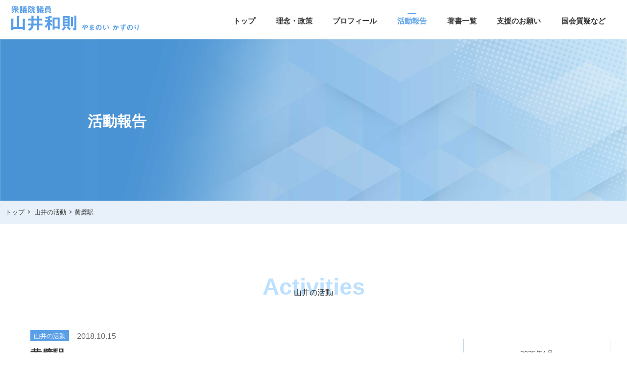

--- FILE ---
content_type: text/html; charset=UTF-8
request_url: https://yamanoi.net/action/15152/
body_size: 12720
content:
<!DOCTYPE html>
<html lang="ja">
<head>
<meta charset="utf-8">
<meta name="viewport" content="width=device-width, initial-scale=1.0">
<meta name="description" content="京都6区(宇治市、城陽市、八幡市、京田辺市、木津川市、久御山町、井手町、宇治田原町、笠置町、和束町、精華町、南山城村) 衆議院議員 山井和則(やまのいかずのり)公式ホームページです。" />
<link rel="icon" href="https://yamanoi.net/wptest/wp-content/themes/theme1710/img/favicon.ico">
<link rel="apple-touch-icon" href="https://yamanoi.net/wptest/wp-content/themes/theme1710/img/apple-touch-icon.png" sizes="180x180">


<title>黄檗駅　 &#8211; 山井和則 | 衆議院議員【京都6区】</title>
<meta name='robots' content='max-image-preview:large' />
<link rel='dns-prefetch' href='//ajax.googleapis.com' />
<link rel='dns-prefetch' href='//rawgit.com' />
<link rel='dns-prefetch' href='//cdnjs.cloudflare.com' />
<link rel='dns-prefetch' href='//use.fontawesome.com' />
<link rel="alternate" title="oEmbed (JSON)" type="application/json+oembed" href="https://yamanoi.net/wp-json/oembed/1.0/embed?url=https%3A%2F%2Fyamanoi.net%2Faction%2F15152%2F" />
<link rel="alternate" title="oEmbed (XML)" type="text/xml+oembed" href="https://yamanoi.net/wp-json/oembed/1.0/embed?url=https%3A%2F%2Fyamanoi.net%2Faction%2F15152%2F&#038;format=xml" />
		<style>
			.lazyload,
			.lazyloading {
				max-width: 100%;
			}
		</style>
		<style id='wp-img-auto-sizes-contain-inline-css' type='text/css'>
img:is([sizes=auto i],[sizes^="auto," i]){contain-intrinsic-size:3000px 1500px}
/*# sourceURL=wp-img-auto-sizes-contain-inline-css */
</style>
<style id='wp-emoji-styles-inline-css' type='text/css'>

	img.wp-smiley, img.emoji {
		display: inline !important;
		border: none !important;
		box-shadow: none !important;
		height: 1em !important;
		width: 1em !important;
		margin: 0 0.07em !important;
		vertical-align: -0.1em !important;
		background: none !important;
		padding: 0 !important;
	}
/*# sourceURL=wp-emoji-styles-inline-css */
</style>
<style id='wp-block-library-inline-css' type='text/css'>
:root{--wp-block-synced-color:#7a00df;--wp-block-synced-color--rgb:122,0,223;--wp-bound-block-color:var(--wp-block-synced-color);--wp-editor-canvas-background:#ddd;--wp-admin-theme-color:#007cba;--wp-admin-theme-color--rgb:0,124,186;--wp-admin-theme-color-darker-10:#006ba1;--wp-admin-theme-color-darker-10--rgb:0,107,160.5;--wp-admin-theme-color-darker-20:#005a87;--wp-admin-theme-color-darker-20--rgb:0,90,135;--wp-admin-border-width-focus:2px}@media (min-resolution:192dpi){:root{--wp-admin-border-width-focus:1.5px}}.wp-element-button{cursor:pointer}:root .has-very-light-gray-background-color{background-color:#eee}:root .has-very-dark-gray-background-color{background-color:#313131}:root .has-very-light-gray-color{color:#eee}:root .has-very-dark-gray-color{color:#313131}:root .has-vivid-green-cyan-to-vivid-cyan-blue-gradient-background{background:linear-gradient(135deg,#00d084,#0693e3)}:root .has-purple-crush-gradient-background{background:linear-gradient(135deg,#34e2e4,#4721fb 50%,#ab1dfe)}:root .has-hazy-dawn-gradient-background{background:linear-gradient(135deg,#faaca8,#dad0ec)}:root .has-subdued-olive-gradient-background{background:linear-gradient(135deg,#fafae1,#67a671)}:root .has-atomic-cream-gradient-background{background:linear-gradient(135deg,#fdd79a,#004a59)}:root .has-nightshade-gradient-background{background:linear-gradient(135deg,#330968,#31cdcf)}:root .has-midnight-gradient-background{background:linear-gradient(135deg,#020381,#2874fc)}:root{--wp--preset--font-size--normal:16px;--wp--preset--font-size--huge:42px}.has-regular-font-size{font-size:1em}.has-larger-font-size{font-size:2.625em}.has-normal-font-size{font-size:var(--wp--preset--font-size--normal)}.has-huge-font-size{font-size:var(--wp--preset--font-size--huge)}.has-text-align-center{text-align:center}.has-text-align-left{text-align:left}.has-text-align-right{text-align:right}.has-fit-text{white-space:nowrap!important}#end-resizable-editor-section{display:none}.aligncenter{clear:both}.items-justified-left{justify-content:flex-start}.items-justified-center{justify-content:center}.items-justified-right{justify-content:flex-end}.items-justified-space-between{justify-content:space-between}.screen-reader-text{border:0;clip-path:inset(50%);height:1px;margin:-1px;overflow:hidden;padding:0;position:absolute;width:1px;word-wrap:normal!important}.screen-reader-text:focus{background-color:#ddd;clip-path:none;color:#444;display:block;font-size:1em;height:auto;left:5px;line-height:normal;padding:15px 23px 14px;text-decoration:none;top:5px;width:auto;z-index:100000}html :where(.has-border-color){border-style:solid}html :where([style*=border-top-color]){border-top-style:solid}html :where([style*=border-right-color]){border-right-style:solid}html :where([style*=border-bottom-color]){border-bottom-style:solid}html :where([style*=border-left-color]){border-left-style:solid}html :where([style*=border-width]){border-style:solid}html :where([style*=border-top-width]){border-top-style:solid}html :where([style*=border-right-width]){border-right-style:solid}html :where([style*=border-bottom-width]){border-bottom-style:solid}html :where([style*=border-left-width]){border-left-style:solid}html :where(img[class*=wp-image-]){height:auto;max-width:100%}:where(figure){margin:0 0 1em}html :where(.is-position-sticky){--wp-admin--admin-bar--position-offset:var(--wp-admin--admin-bar--height,0px)}@media screen and (max-width:600px){html :where(.is-position-sticky){--wp-admin--admin-bar--position-offset:0px}}

/*# sourceURL=wp-block-library-inline-css */
</style><style id='global-styles-inline-css' type='text/css'>
:root{--wp--preset--aspect-ratio--square: 1;--wp--preset--aspect-ratio--4-3: 4/3;--wp--preset--aspect-ratio--3-4: 3/4;--wp--preset--aspect-ratio--3-2: 3/2;--wp--preset--aspect-ratio--2-3: 2/3;--wp--preset--aspect-ratio--16-9: 16/9;--wp--preset--aspect-ratio--9-16: 9/16;--wp--preset--color--black: #000000;--wp--preset--color--cyan-bluish-gray: #abb8c3;--wp--preset--color--white: #ffffff;--wp--preset--color--pale-pink: #f78da7;--wp--preset--color--vivid-red: #cf2e2e;--wp--preset--color--luminous-vivid-orange: #ff6900;--wp--preset--color--luminous-vivid-amber: #fcb900;--wp--preset--color--light-green-cyan: #7bdcb5;--wp--preset--color--vivid-green-cyan: #00d084;--wp--preset--color--pale-cyan-blue: #8ed1fc;--wp--preset--color--vivid-cyan-blue: #0693e3;--wp--preset--color--vivid-purple: #9b51e0;--wp--preset--gradient--vivid-cyan-blue-to-vivid-purple: linear-gradient(135deg,rgb(6,147,227) 0%,rgb(155,81,224) 100%);--wp--preset--gradient--light-green-cyan-to-vivid-green-cyan: linear-gradient(135deg,rgb(122,220,180) 0%,rgb(0,208,130) 100%);--wp--preset--gradient--luminous-vivid-amber-to-luminous-vivid-orange: linear-gradient(135deg,rgb(252,185,0) 0%,rgb(255,105,0) 100%);--wp--preset--gradient--luminous-vivid-orange-to-vivid-red: linear-gradient(135deg,rgb(255,105,0) 0%,rgb(207,46,46) 100%);--wp--preset--gradient--very-light-gray-to-cyan-bluish-gray: linear-gradient(135deg,rgb(238,238,238) 0%,rgb(169,184,195) 100%);--wp--preset--gradient--cool-to-warm-spectrum: linear-gradient(135deg,rgb(74,234,220) 0%,rgb(151,120,209) 20%,rgb(207,42,186) 40%,rgb(238,44,130) 60%,rgb(251,105,98) 80%,rgb(254,248,76) 100%);--wp--preset--gradient--blush-light-purple: linear-gradient(135deg,rgb(255,206,236) 0%,rgb(152,150,240) 100%);--wp--preset--gradient--blush-bordeaux: linear-gradient(135deg,rgb(254,205,165) 0%,rgb(254,45,45) 50%,rgb(107,0,62) 100%);--wp--preset--gradient--luminous-dusk: linear-gradient(135deg,rgb(255,203,112) 0%,rgb(199,81,192) 50%,rgb(65,88,208) 100%);--wp--preset--gradient--pale-ocean: linear-gradient(135deg,rgb(255,245,203) 0%,rgb(182,227,212) 50%,rgb(51,167,181) 100%);--wp--preset--gradient--electric-grass: linear-gradient(135deg,rgb(202,248,128) 0%,rgb(113,206,126) 100%);--wp--preset--gradient--midnight: linear-gradient(135deg,rgb(2,3,129) 0%,rgb(40,116,252) 100%);--wp--preset--font-size--small: 13px;--wp--preset--font-size--medium: 20px;--wp--preset--font-size--large: 36px;--wp--preset--font-size--x-large: 42px;--wp--preset--spacing--20: 0.44rem;--wp--preset--spacing--30: 0.67rem;--wp--preset--spacing--40: 1rem;--wp--preset--spacing--50: 1.5rem;--wp--preset--spacing--60: 2.25rem;--wp--preset--spacing--70: 3.38rem;--wp--preset--spacing--80: 5.06rem;--wp--preset--shadow--natural: 6px 6px 9px rgba(0, 0, 0, 0.2);--wp--preset--shadow--deep: 12px 12px 50px rgba(0, 0, 0, 0.4);--wp--preset--shadow--sharp: 6px 6px 0px rgba(0, 0, 0, 0.2);--wp--preset--shadow--outlined: 6px 6px 0px -3px rgb(255, 255, 255), 6px 6px rgb(0, 0, 0);--wp--preset--shadow--crisp: 6px 6px 0px rgb(0, 0, 0);}:where(.is-layout-flex){gap: 0.5em;}:where(.is-layout-grid){gap: 0.5em;}body .is-layout-flex{display: flex;}.is-layout-flex{flex-wrap: wrap;align-items: center;}.is-layout-flex > :is(*, div){margin: 0;}body .is-layout-grid{display: grid;}.is-layout-grid > :is(*, div){margin: 0;}:where(.wp-block-columns.is-layout-flex){gap: 2em;}:where(.wp-block-columns.is-layout-grid){gap: 2em;}:where(.wp-block-post-template.is-layout-flex){gap: 1.25em;}:where(.wp-block-post-template.is-layout-grid){gap: 1.25em;}.has-black-color{color: var(--wp--preset--color--black) !important;}.has-cyan-bluish-gray-color{color: var(--wp--preset--color--cyan-bluish-gray) !important;}.has-white-color{color: var(--wp--preset--color--white) !important;}.has-pale-pink-color{color: var(--wp--preset--color--pale-pink) !important;}.has-vivid-red-color{color: var(--wp--preset--color--vivid-red) !important;}.has-luminous-vivid-orange-color{color: var(--wp--preset--color--luminous-vivid-orange) !important;}.has-luminous-vivid-amber-color{color: var(--wp--preset--color--luminous-vivid-amber) !important;}.has-light-green-cyan-color{color: var(--wp--preset--color--light-green-cyan) !important;}.has-vivid-green-cyan-color{color: var(--wp--preset--color--vivid-green-cyan) !important;}.has-pale-cyan-blue-color{color: var(--wp--preset--color--pale-cyan-blue) !important;}.has-vivid-cyan-blue-color{color: var(--wp--preset--color--vivid-cyan-blue) !important;}.has-vivid-purple-color{color: var(--wp--preset--color--vivid-purple) !important;}.has-black-background-color{background-color: var(--wp--preset--color--black) !important;}.has-cyan-bluish-gray-background-color{background-color: var(--wp--preset--color--cyan-bluish-gray) !important;}.has-white-background-color{background-color: var(--wp--preset--color--white) !important;}.has-pale-pink-background-color{background-color: var(--wp--preset--color--pale-pink) !important;}.has-vivid-red-background-color{background-color: var(--wp--preset--color--vivid-red) !important;}.has-luminous-vivid-orange-background-color{background-color: var(--wp--preset--color--luminous-vivid-orange) !important;}.has-luminous-vivid-amber-background-color{background-color: var(--wp--preset--color--luminous-vivid-amber) !important;}.has-light-green-cyan-background-color{background-color: var(--wp--preset--color--light-green-cyan) !important;}.has-vivid-green-cyan-background-color{background-color: var(--wp--preset--color--vivid-green-cyan) !important;}.has-pale-cyan-blue-background-color{background-color: var(--wp--preset--color--pale-cyan-blue) !important;}.has-vivid-cyan-blue-background-color{background-color: var(--wp--preset--color--vivid-cyan-blue) !important;}.has-vivid-purple-background-color{background-color: var(--wp--preset--color--vivid-purple) !important;}.has-black-border-color{border-color: var(--wp--preset--color--black) !important;}.has-cyan-bluish-gray-border-color{border-color: var(--wp--preset--color--cyan-bluish-gray) !important;}.has-white-border-color{border-color: var(--wp--preset--color--white) !important;}.has-pale-pink-border-color{border-color: var(--wp--preset--color--pale-pink) !important;}.has-vivid-red-border-color{border-color: var(--wp--preset--color--vivid-red) !important;}.has-luminous-vivid-orange-border-color{border-color: var(--wp--preset--color--luminous-vivid-orange) !important;}.has-luminous-vivid-amber-border-color{border-color: var(--wp--preset--color--luminous-vivid-amber) !important;}.has-light-green-cyan-border-color{border-color: var(--wp--preset--color--light-green-cyan) !important;}.has-vivid-green-cyan-border-color{border-color: var(--wp--preset--color--vivid-green-cyan) !important;}.has-pale-cyan-blue-border-color{border-color: var(--wp--preset--color--pale-cyan-blue) !important;}.has-vivid-cyan-blue-border-color{border-color: var(--wp--preset--color--vivid-cyan-blue) !important;}.has-vivid-purple-border-color{border-color: var(--wp--preset--color--vivid-purple) !important;}.has-vivid-cyan-blue-to-vivid-purple-gradient-background{background: var(--wp--preset--gradient--vivid-cyan-blue-to-vivid-purple) !important;}.has-light-green-cyan-to-vivid-green-cyan-gradient-background{background: var(--wp--preset--gradient--light-green-cyan-to-vivid-green-cyan) !important;}.has-luminous-vivid-amber-to-luminous-vivid-orange-gradient-background{background: var(--wp--preset--gradient--luminous-vivid-amber-to-luminous-vivid-orange) !important;}.has-luminous-vivid-orange-to-vivid-red-gradient-background{background: var(--wp--preset--gradient--luminous-vivid-orange-to-vivid-red) !important;}.has-very-light-gray-to-cyan-bluish-gray-gradient-background{background: var(--wp--preset--gradient--very-light-gray-to-cyan-bluish-gray) !important;}.has-cool-to-warm-spectrum-gradient-background{background: var(--wp--preset--gradient--cool-to-warm-spectrum) !important;}.has-blush-light-purple-gradient-background{background: var(--wp--preset--gradient--blush-light-purple) !important;}.has-blush-bordeaux-gradient-background{background: var(--wp--preset--gradient--blush-bordeaux) !important;}.has-luminous-dusk-gradient-background{background: var(--wp--preset--gradient--luminous-dusk) !important;}.has-pale-ocean-gradient-background{background: var(--wp--preset--gradient--pale-ocean) !important;}.has-electric-grass-gradient-background{background: var(--wp--preset--gradient--electric-grass) !important;}.has-midnight-gradient-background{background: var(--wp--preset--gradient--midnight) !important;}.has-small-font-size{font-size: var(--wp--preset--font-size--small) !important;}.has-medium-font-size{font-size: var(--wp--preset--font-size--medium) !important;}.has-large-font-size{font-size: var(--wp--preset--font-size--large) !important;}.has-x-large-font-size{font-size: var(--wp--preset--font-size--x-large) !important;}
/*# sourceURL=global-styles-inline-css */
</style>

<style id='classic-theme-styles-inline-css' type='text/css'>
/*! This file is auto-generated */
.wp-block-button__link{color:#fff;background-color:#32373c;border-radius:9999px;box-shadow:none;text-decoration:none;padding:calc(.667em + 2px) calc(1.333em + 2px);font-size:1.125em}.wp-block-file__button{background:#32373c;color:#fff;text-decoration:none}
/*# sourceURL=/wp-includes/css/classic-themes.min.css */
</style>
<link rel='stylesheet' id='secondary-style-css' href='https://yamanoi.net/wptest/wp-content/themes/theme1710/css/style.css?ver=6.9' type='text/css' media='all' />
<link rel='stylesheet' id='animate-style-css' href='https://yamanoi.net/wptest/wp-content/themes/theme1710/css/animation.css?ver=6.9' type='text/css' media='all' />
<link rel='stylesheet' id='fontawesome-style-css' href='https://use.fontawesome.com/releases/v5.12.1/css/all.css?ver=6.9' type='text/css' media='all' />
<link rel='stylesheet' id='single-style-css' href='https://yamanoi.net/wptest/wp-content/themes/theme1710/css/single.css?ver=6.9' type='text/css' media='all' />
<link rel='stylesheet' id='tablepress-custom-css' href='https://yamanoi.net/wptest/wp-content/tablepress-custom.min.css?ver=148' type='text/css' media='all' />
<link rel="https://api.w.org/" href="https://yamanoi.net/wp-json/" /><link rel="alternate" title="JSON" type="application/json" href="https://yamanoi.net/wp-json/wp/v2/posts/15152" /><link rel="EditURI" type="application/rsd+xml" title="RSD" href="https://yamanoi.net/wptest/xmlrpc.php?rsd" />
<meta name="generator" content="WordPress 6.9" />
<link rel="canonical" href="https://yamanoi.net/action/15152/" />
<link rel='shortlink' href='https://yamanoi.net/?p=15152' />
		<script>
			document.documentElement.className = document.documentElement.className.replace('no-js', 'js');
		</script>
				<style>
			.no-js img.lazyload {
				display: none;
			}

			figure.wp-block-image img.lazyloading {
				min-width: 150px;
			}

			.lazyload,
			.lazyloading {
				--smush-placeholder-width: 100px;
				--smush-placeholder-aspect-ratio: 1/1;
				width: var(--smush-image-width, var(--smush-placeholder-width)) !important;
				aspect-ratio: var(--smush-image-aspect-ratio, var(--smush-placeholder-aspect-ratio)) !important;
			}

						.lazyload {
				opacity: 0;
			}

			.lazyloading {
				border: 0 !important;
				opacity: 1;
				background: rgba(255, 255, 255, 0) url('https://yamanoi.net/wptest/wp-content/plugins/wp-smushit/app/assets/images/smush-lazyloader-2.gif') no-repeat center !important;
				background-size: 16px auto !important;
				min-width: 16px;
			}

					</style>
		
<!-- Global site tag (gtag.js) - Google Analytics -->
<script async src="https://www.googletagmanager.com/gtag/js?id=G-9C6QZ9LJNB"></script>
<script>
  window.dataLayer = window.dataLayer || [];
  function gtag(){dataLayer.push(arguments);}
  gtag('js', new Date());

  gtag('config', 'G-9C6QZ9LJNB');
</script>

</head>

<body class="bodyfadeout">

<div id="container">


<header class="header">

  <div class="header-top effect-fade-down" id="header-top">

    <div class="header-top-back">

      <div class="header-top-back-inner">

        <div class="header-nav-name">
          <a href="https://yamanoi.net">

          <h1><img data-src="https://yamanoi.net/wptest/wp-content/themes/theme1710/img/nav-name.svg" alt="山井和則 | 衆議院議員【京都6区】" src="[data-uri]" class="lazyload"></h1>
              
          </a>
        </div>

        <div id="nav-toggle">
          <div>
           <span></span>
           <span></span>
           <span></span>
          </div>
          <span id="menu-text">MENU</span>
        </div>


        <ul class="menu-header"><!-- PCメニュー -->
          <li class="menu-header-link">
            <a href="https://yamanoi.net">トップ</a>
          </li>
          <li class="menu-header-link">
            <a href="https://yamanoi.net/political-beliefs">理念・政策</a>
          </li>
          <li class="menu-header-link">
            <a href="https://yamanoi.net/about">プロフィール</a>
          </li>
          <li class="menu-header-link current">
            <a href="https://yamanoi.net/blogs">活動報告</a>
          </li>

          <li class="menu-header-link">
            <a href="https://yamanoi.net/book">著書一覧</a>
          </li>
          <li class="menu-header-link">
            <a href="https://yamanoi.net/donation">支援のお願い</a>
          </li>
          <li class="menu-header-link">
            <a href="https://yamanoi.net/interpellation">国会質疑など</a>
          </li>
        </ul>

      </div>

    </div>

  </div><!--/header_top-->

    <div id="gloval-nav"><!--スマホメニュー -->
      <ul class="nav-menu">
        <li class="nav-menu-list1">
          <a href="https://yamanoi.net">トップ</a>
        </li>
        <li class="nav-menu-list2">
          <a href="https://yamanoi.net/political-beliefs">理念・政策</a>
        </li>
        <li class="nav-menu-list3">
          <a href="https://yamanoi.net/about">プロフィール</a>
        </li>
        <li class="nav-menu-list4">
          <a href="https://yamanoi.net/blogs">活動報告</a>
        </li>
        <li class="nav-menu-list5">
          <a href="https://yamanoi.net/book">著書一覧</a>
        </li>
        <li class="nav-menu-list6">
          <a href="https://yamanoi.net/donation">支援のお願い</a>
        </li>
        <li class="nav-menu-list7">
          <a href="https://yamanoi.net/interpellation">国会質疑など</a>
        </li>
        <li class="nav-menu-list8">
          <p class="item_sns">
            <a href="https://line.me/R/ti/p/%40067vjhfb" target="_blank" class="sns01"><img data-src="https://yamanoi.net/wptest/wp-content/themes/theme1710/img/line_icon.svg" alt="山井和則公式LINE" src="[data-uri]" class="lazyload"></a>
            <a href="https://twitter.com/yamanoikazunori" target="_blank" class="sns02"><img data-src="https://yamanoi.net/wptest/wp-content/themes/theme1710/img/twitter_icon.svg" alt="山井和則公式ツイッター" src="[data-uri]" class="lazyload"></a>
            <a href="https://www.facebook.com/yamanoikazunori" target="_blank" class="sns03"><img data-src="https://yamanoi.net/wptest/wp-content/themes/theme1710/img/fb_icon.svg" alt="山井和則公式フェイスブック" src="[data-uri]" class="lazyload"></a>
            <a href="https://www.youtube.com/channel/UCgawpjeIV6SyAoT7V8sLreQ" target="_blank" class="sns04"><img data-src="https://yamanoi.net/wptest/wp-content/themes/theme1710/img/youtube_icon.svg" alt="山井和則YouTubeチャンネル" src="[data-uri]" class="lazyload"></a>
            <a href="https://www.instagram.com/yamanoikazunori_0106/" target="_blank" class="sns05"><img data-src="https://yamanoi.net/wptest/wp-content/themes/theme1710/img/insta_icon.svg" alt="山井和則インスタグラム" src="[data-uri]" class="lazyload"></a>
            <a href="https://yamanoi.net/mail" class="sns06"><img data-src="https://yamanoi.net/wptest/wp-content/themes/theme1710/img/mail_icon.svg" alt="山井和則メールマガジン" src="[data-uri]" class="lazyload"></a>
          </p>
        </li>
      </ul>
    </div>

</header>

<div class="head-image">
  <h2>活動報告</h2>
</div>

  <div id="breadcrumb"><a href="https://yamanoi.net"><span>トップ</span></a><a href="https://yamanoi.net/category/action/"><span>山井の活動</span></a><span>黄檗駅　</span><script type="application/ld+json">{
        "@context": "http://schema.org",
        "@type": "BreadcrumbList",
        "itemListElement": [{
          "@type": "ListItem",
          "position": 1,
          "item": {
              "@id": "https://yamanoi.net/category/action/",
              "name": "山井の活動"
          }
        }]
      }</script></div>  <main>

    <div class="maincontents-tit archive-tit">
      <p>Activities</p>
      <span>山井の活動</span>
    </div>

    <div class="single-container">

      <div class="content-single">

                  <article class="article-content">

            <div class="article-info">
              <!--カテゴリ取得-->
              <span class="arc-cat action">山井の活動</span>             <!-- 日付 -->
             <p class="article-day">2018.10.15</p>
              <!--タイトル-->
              <h2 class="article-title-s">黄檗駅　</h2>
            </div>

            <div class="article-column">
              <!--本文取得-->
              <p><span style="font-family: ＭＳ Ｐゴシック;">今朝は京阪黄檗駅で松峯茂市議、服部正市議、田中美貴子府議と街頭演説。</span><br />
<span style="font-family: ＭＳ Ｐゴシック;">黄檗駅の横が宇治駐屯地なので、体格の良い自衛隊員の方々が多く通られました。</span><br />
<span style="font-family: ＭＳ Ｐゴシック;">自衛隊員の皆さんの命がけの活動のおかげで、災害の際も、国際的に不安定な時も、私たちは平和で安心して暮らせることに心より感謝。</span><br />
<img fetchpriority="high" decoding="async" class="alignleft size-medium wp-image-15182" src="https://yamanoi.net/wptest/wp-content/uploads/2018/10/e3e908138f92ca62272c2428d64cb687-297x300.jpg" alt="" width="297" height="300" srcset="https://yamanoi.net/wptest/wp-content/uploads/2018/10/e3e908138f92ca62272c2428d64cb687-297x300.jpg 297w, https://yamanoi.net/wptest/wp-content/uploads/2018/10/e3e908138f92ca62272c2428d64cb687.jpg 548w" sizes="(max-width: 297px) 100vw, 297px" /><br />
<span style="font-family: ＭＳ Ｐゴシック;">厚労省での労働政策審議会を傍聴。</span><br />
<span style="font-family: ＭＳ Ｐゴシック;">『残業代ゼロ制度』『過労死促進制度』と悪名高い『高度プロフェッショナル制度』の議論が開始。</span><br />
<span style="font-family: ＭＳ Ｐゴシック;">過労死や長時間労働の原因である『裁量労働制』より労働時間規制がゆるい『高度プロ』は必ず過労死が起こります。</span><br />
<img decoding="async" data-src="https://yamanoi.net/wptest/wp-content/uploads/2018/10/49879541131402da119565a33c875681-244x300.jpg" alt="" width="244" height="300" class="alignleft size-medium wp-image-15184 lazyload" data-srcset="https://yamanoi.net/wptest/wp-content/uploads/2018/10/49879541131402da119565a33c875681-244x300.jpg 244w, https://yamanoi.net/wptest/wp-content/uploads/2018/10/49879541131402da119565a33c875681.jpg 550w" data-sizes="(max-width: 244px) 100vw, 244px" src="[data-uri]" style="--smush-placeholder-width: 244px; --smush-placeholder-aspect-ratio: 244/300;" /><br />
<span style="font-family: ＭＳ Ｐゴシック;">今日も日帰りで、東京往復。</span><br />
<span style="font-family: ＭＳ Ｐゴシック;">楽しみは、帰りの新幹線のシウマイ弁当です。</span></p>
            </div>

          </article>
        
          <div class="p_page_pager_block">

                        <div class="p_page_pager">
              <div class="p_pager_prev"><a href="https://yamanoi.net/action/15150/"> <p> 大住隼人舞(月読神社)　in 京田辺市　</p></a></div><div class="top_prev"><a href="https://yamanoi.net/blogs">記事一覧へ戻る</a></div><div class="p_pager_next"><a href="https://yamanoi.net/action/15156/"><p> 狛田駅　　</p></a></div>            </div>
            
          </div><!--/p_page_pager_block -->

      </div><!--/content_single -->

      <div class="sidebar-eria">
        
<div class="sidebar-wrapper">

  <div class="sidebar-block calender-block">

    <div class="side-inner">
      <table id="wp-calendar" class="wp-calendar-table">
	<caption>2025年1月</caption>
	<thead>
	<tr>
		<th scope="col" aria-label="月曜日">月</th>
		<th scope="col" aria-label="火曜日">火</th>
		<th scope="col" aria-label="水曜日">水</th>
		<th scope="col" aria-label="木曜日">木</th>
		<th scope="col" aria-label="金曜日">金</th>
		<th scope="col" aria-label="土曜日">土</th>
		<th scope="col" aria-label="日曜日">日</th>
	</tr>
	</thead>
	<tbody>
	<tr>
		<td colspan="2" class="pad">&nbsp;</td><td><a href="https://yamanoi.net/date/2026/01/01/" aria-label="2025年12月31日 に投稿を公開">1</a></td><td><a href="https://yamanoi.net/date/2026/01/02/" aria-label="2026年1月1日 に投稿を公開">2</a></td><td><a href="https://yamanoi.net/date/2026/01/03/" aria-label="2026年1月2日 に投稿を公開">3</a></td><td><a href="https://yamanoi.net/date/2026/01/04/" aria-label="2026年1月3日 に投稿を公開">4</a></td><td><a href="https://yamanoi.net/date/2026/01/05/" aria-label="2026年1月4日 に投稿を公開">5</a></td>
	</tr>
	<tr>
		<td><a href="https://yamanoi.net/date/2026/01/06/" aria-label="2026年1月5日 に投稿を公開">6</a></td><td><a href="https://yamanoi.net/date/2026/01/07/" aria-label="2026年1月6日 に投稿を公開">7</a></td><td><a href="https://yamanoi.net/date/2026/01/08/" aria-label="2026年1月7日 に投稿を公開">8</a></td><td><a href="https://yamanoi.net/date/2026/01/09/" aria-label="2026年1月8日 に投稿を公開">9</a></td><td><a href="https://yamanoi.net/date/2026/01/10/" aria-label="2026年1月9日 に投稿を公開">10</a></td><td><a href="https://yamanoi.net/date/2026/01/11/" aria-label="2026年1月10日 に投稿を公開">11</a></td><td>12</td>
	</tr>
	<tr>
		<td><a href="https://yamanoi.net/date/2026/01/13/" aria-label="2026年1月12日 に投稿を公開">13</a></td><td><a href="https://yamanoi.net/date/2026/01/14/" aria-label="2026年1月13日 に投稿を公開">14</a></td><td><a href="https://yamanoi.net/date/2026/01/15/" aria-label="2026年1月14日 に投稿を公開">15</a></td><td><a href="https://yamanoi.net/date/2026/01/16/" aria-label="2026年1月15日 に投稿を公開">16</a></td><td><a href="https://yamanoi.net/date/2026/01/17/" aria-label="2026年1月16日 に投稿を公開">17</a></td><td><a href="https://yamanoi.net/date/2026/01/18/" aria-label="2026年1月17日 に投稿を公開">18</a></td><td><a href="https://yamanoi.net/date/2026/01/19/" aria-label="2026年1月18日 に投稿を公開">19</a></td>
	</tr>
	<tr>
		<td><a href="https://yamanoi.net/date/2026/01/20/" aria-label="2026年1月19日 に投稿を公開">20</a></td><td>21</td><td>22</td><td id="today">23</td><td>24</td><td>25</td><td>26</td>
	</tr>
	<tr>
		<td>27</td><td>28</td><td>29</td><td>30</td><td>31</td>
		<td class="pad" colspan="2">&nbsp;</td>
	</tr>
	</tbody>
	</table><nav aria-label="前と次の月" class="wp-calendar-nav">
		<span class="wp-calendar-nav-prev"><a href="https://yamanoi.net/date/2025/12/">&laquo; 12月</a></span>
		<span class="pad">&nbsp;</span>
		<span class="wp-calendar-nav-next">&nbsp;</span>
	</nav>    </div>
  </div>

	<div class="sidebar-block">

    <div class="sidebar-title">
      <p>最近の投稿</p>
    </div>

    <div class="newpost-inner side-inner">

        
      <a href="https://yamanoi.net/action/43599/" class="newpost-link">

        <div class="sidebar-image">
                <img data-src="https://yamanoi.net/wptest/wp-content/uploads/2026/01/0fd18d866d2be57fd113baead1c38a6d-300x292.jpg" alt="㊗️全国茶品評会　てん茶産地賞受賞！" src="[data-uri]" class="lazyload" style="--smush-placeholder-width: 300px; --smush-placeholder-aspect-ratio: 300/292;" />
                </div>

        <div class="sidebar-text">
          <!-- 日付 -->
          <p class="sb-time">2026.01.20</p>
          <!-- タイトル -->
          <p>㊗️全国茶品評会　てん茶産地賞...</p>
        </div> <!-- /sidebar-text -->

      </a>
    
      <a href="https://yamanoi.net/action/43598/" class="newpost-link">

        <div class="sidebar-image">
                <img data-src="https://yamanoi.net/wptest/wp-content/uploads/2026/01/c732f97df71d0e194740a1ab74922843-300x256.jpg" alt="スタミナ満点！テールラーメン" src="[data-uri]" class="lazyload" style="--smush-placeholder-width: 300px; --smush-placeholder-aspect-ratio: 300/256;" />
                </div>

        <div class="sidebar-text">
          <!-- 日付 -->
          <p class="sb-time">2026.01.19</p>
          <!-- タイトル -->
          <p>スタミナ満点！テールラーメン</p>
        </div> <!-- /sidebar-text -->

      </a>
    
      <a href="https://yamanoi.net/action/43597/" class="newpost-link">

        <div class="sidebar-image">
                <img data-src="https://yamanoi.net/wptest/wp-content/uploads/2026/01/737d0c5058fb6da7ef3346a0047a82d1-300x238.jpg" alt="福祉先進都市 @城陽報告会" src="[data-uri]" class="lazyload" style="--smush-placeholder-width: 300px; --smush-placeholder-aspect-ratio: 300/238;" />
                </div>

        <div class="sidebar-text">
          <!-- 日付 -->
          <p class="sb-time">2026.01.18</p>
          <!-- タイトル -->
          <p>福祉先進都市 @城陽報告会</p>
        </div> <!-- /sidebar-text -->

      </a>
    
      <a href="https://yamanoi.net/action/43596/" class="newpost-link">

        <div class="sidebar-image">
                <img data-src="https://yamanoi.net/wptest/wp-content/uploads/2026/01/967bb1fe15b670e075420367aaff6351-1-214x300.jpg" alt="世直しのため、ご参加下さい！" src="[data-uri]" class="lazyload" style="--smush-placeholder-width: 214px; --smush-placeholder-aspect-ratio: 214/300;" />
                </div>

        <div class="sidebar-text">
          <!-- 日付 -->
          <p class="sb-time">2026.01.17</p>
          <!-- タイトル -->
          <p>世直しのため、ご参加下さい！</p>
        </div> <!-- /sidebar-text -->

      </a>
    





    </div> <!-- /newpost-inner side-inner -->

  </div> <!-- /sidebar-block -->


  <div class="sidebar-block">

    <div class="sidebar-title"><p>カテゴリー</p></div>

    <div class="category-inner side-inner">
      <ul>
        <li class="cat-item"><a href="https://yamanoi.net/station/">朝の駅立ち</a></li>
        	<li class="cat-item cat-item-5"><a href="https://yamanoi.net/category/action/">山井の活動</a>
</li>
	<li class="cat-item cat-item-6"><a href="https://yamanoi.net/category/movie/">議員動画</a>
</li>
        <li class="cat-item"><a href="https://yamanoi.net/interpellation/">国会質疑など</a></li>
      </ul>
    </div>

  </div> <!-- /sidebar-block -->

  <div class="sidebar-block">

    <div class="sidebar-title"><p>アーカイブ</p></div>

    <div class="year-archive-inner side-inner">
        
      <ul class="side_menu">
        <p class="year-current">
        2026年
                </p>
                <li class="sidemenu-year-all">
          <a href="https://yamanoi.net/date/2026/01">
          1月(21)
          </a>
        </li>
                        </ul>
    
      <ul class="side_menu">
        <p class="year-current">
        2025年
                </p>
                <li class="sidemenu-year-all">
          <a href="https://yamanoi.net/date/2025/12">
          12月(27)
          </a>
        </li>
                        <li class="sidemenu-year-all">
          <a href="https://yamanoi.net/date/2025/11">
          11月(37)
          </a>
        </li>
                        <li class="sidemenu-year-all">
          <a href="https://yamanoi.net/date/2025/10">
          10月(38)
          </a>
        </li>
                        <li class="sidemenu-year-all">
          <a href="https://yamanoi.net/date/2025/09">
          9月(38)
          </a>
        </li>
                        <li class="sidemenu-year-all">
          <a href="https://yamanoi.net/date/2025/08">
          8月(39)
          </a>
        </li>
                        <li class="sidemenu-year-all">
          <a href="https://yamanoi.net/date/2025/07">
          7月(34)
          </a>
        </li>
                        <li class="sidemenu-year-all">
          <a href="https://yamanoi.net/date/2025/06">
          6月(39)
          </a>
        </li>
                        <li class="sidemenu-year-all">
          <a href="https://yamanoi.net/date/2025/05">
          5月(38)
          </a>
        </li>
                        <li class="sidemenu-year-all">
          <a href="https://yamanoi.net/date/2025/04">
          4月(52)
          </a>
        </li>
                        <li class="sidemenu-year-all">
          <a href="https://yamanoi.net/date/2025/03">
          3月(46)
          </a>
        </li>
                        <li class="sidemenu-year-all">
          <a href="https://yamanoi.net/date/2025/02">
          2月(27)
          </a>
        </li>
                        <li class="sidemenu-year-all">
          <a href="https://yamanoi.net/date/2025/01">
          1月(47)
          </a>
        </li>
                        </ul>
    
      <ul class="side_menu">
        <p class="year-current">
        2024年
                </p>
                <li class="sidemenu-year-all">
          <a href="https://yamanoi.net/date/2024/12">
          12月(43)
          </a>
        </li>
                        <li class="sidemenu-year-all">
          <a href="https://yamanoi.net/date/2024/11">
          11月(47)
          </a>
        </li>
                        <li class="sidemenu-year-all">
          <a href="https://yamanoi.net/date/2024/10">
          10月(52)
          </a>
        </li>
                        <li class="sidemenu-year-all">
          <a href="https://yamanoi.net/date/2024/09">
          9月(57)
          </a>
        </li>
                        <li class="sidemenu-year-all">
          <a href="https://yamanoi.net/date/2024/08">
          8月(40)
          </a>
        </li>
                        <li class="sidemenu-year-all">
          <a href="https://yamanoi.net/date/2024/07">
          7月(38)
          </a>
        </li>
                        <li class="sidemenu-year-all">
          <a href="https://yamanoi.net/date/2024/06">
          6月(33)
          </a>
        </li>
                        <li class="sidemenu-year-all">
          <a href="https://yamanoi.net/date/2024/05">
          5月(28)
          </a>
        </li>
                        <li class="sidemenu-year-all">
          <a href="https://yamanoi.net/date/2024/04">
          4月(28)
          </a>
        </li>
                        <li class="sidemenu-year-all">
          <a href="https://yamanoi.net/date/2024/03">
          3月(33)
          </a>
        </li>
                        <li class="sidemenu-year-all">
          <a href="https://yamanoi.net/date/2024/02">
          2月(28)
          </a>
        </li>
                        <li class="sidemenu-year-all">
          <a href="https://yamanoi.net/date/2024/01">
          1月(28)
          </a>
        </li>
                        </ul>
    
      <ul class="side_menu">
        <p class="year-current">
        2023年
                </p>
                <li class="sidemenu-year-all">
          <a href="https://yamanoi.net/date/2023/12">
          12月(28)
          </a>
        </li>
                        <li class="sidemenu-year-all">
          <a href="https://yamanoi.net/date/2023/11">
          11月(23)
          </a>
        </li>
                        <li class="sidemenu-year-all">
          <a href="https://yamanoi.net/date/2023/10">
          10月(33)
          </a>
        </li>
                        <li class="sidemenu-year-all">
          <a href="https://yamanoi.net/date/2023/09">
          9月(33)
          </a>
        </li>
                        <li class="sidemenu-year-all">
          <a href="https://yamanoi.net/date/2023/08">
          8月(32)
          </a>
        </li>
                        <li class="sidemenu-year-all">
          <a href="https://yamanoi.net/date/2023/07">
          7月(30)
          </a>
        </li>
                        <li class="sidemenu-year-all">
          <a href="https://yamanoi.net/date/2023/06">
          6月(31)
          </a>
        </li>
                        <li class="sidemenu-year-all">
          <a href="https://yamanoi.net/date/2023/05">
          5月(32)
          </a>
        </li>
                        <li class="sidemenu-year-all">
          <a href="https://yamanoi.net/date/2023/04">
          4月(40)
          </a>
        </li>
                        <li class="sidemenu-year-all">
          <a href="https://yamanoi.net/date/2023/03">
          3月(43)
          </a>
        </li>
                        <li class="sidemenu-year-all">
          <a href="https://yamanoi.net/date/2023/02">
          2月(23)
          </a>
        </li>
                        <li class="sidemenu-year-all">
          <a href="https://yamanoi.net/date/2023/01">
          1月(22)
          </a>
        </li>
                        </ul>
    
      <ul class="side_menu">
        <p class="year-current">
        2022年
                </p>
                <li class="sidemenu-year-all">
          <a href="https://yamanoi.net/date/2022/12">
          12月(20)
          </a>
        </li>
                        <li class="sidemenu-year-all">
          <a href="https://yamanoi.net/date/2022/11">
          11月(21)
          </a>
        </li>
                        <li class="sidemenu-year-all">
          <a href="https://yamanoi.net/date/2022/10">
          10月(16)
          </a>
        </li>
                        <li class="sidemenu-year-all">
          <a href="https://yamanoi.net/date/2022/09">
          9月(16)
          </a>
        </li>
                        <li class="sidemenu-year-all">
          <a href="https://yamanoi.net/date/2022/08">
          8月(31)
          </a>
        </li>
                        <li class="sidemenu-year-all">
          <a href="https://yamanoi.net/date/2022/07">
          7月(29)
          </a>
        </li>
                        <li class="sidemenu-year-all">
          <a href="https://yamanoi.net/date/2022/06">
          6月(29)
          </a>
        </li>
                        <li class="sidemenu-year-all">
          <a href="https://yamanoi.net/date/2022/05">
          5月(28)
          </a>
        </li>
                        <li class="sidemenu-year-all">
          <a href="https://yamanoi.net/date/2022/04">
          4月(26)
          </a>
        </li>
                        <li class="sidemenu-year-all">
          <a href="https://yamanoi.net/date/2022/03">
          3月(26)
          </a>
        </li>
                        <li class="sidemenu-year-all">
          <a href="https://yamanoi.net/date/2022/02">
          2月(23)
          </a>
        </li>
                        <li class="sidemenu-year-all">
          <a href="https://yamanoi.net/date/2022/01">
          1月(14)
          </a>
        </li>
                        </ul>
    
      <ul class="side_menu">
        <p class="year-current">
        2021年
                </p>
                <li class="sidemenu-year-all">
          <a href="https://yamanoi.net/date/2021/12">
          12月(18)
          </a>
        </li>
                        <li class="sidemenu-year-all">
          <a href="https://yamanoi.net/date/2021/11">
          11月(22)
          </a>
        </li>
                        <li class="sidemenu-year-all">
          <a href="https://yamanoi.net/date/2021/10">
          10月(11)
          </a>
        </li>
                        <li class="sidemenu-year-all">
          <a href="https://yamanoi.net/date/2021/09">
          9月(31)
          </a>
        </li>
                        <li class="sidemenu-year-all">
          <a href="https://yamanoi.net/date/2021/08">
          8月(33)
          </a>
        </li>
                        <li class="sidemenu-year-all">
          <a href="https://yamanoi.net/date/2021/07">
          7月(31)
          </a>
        </li>
                        <li class="sidemenu-year-all">
          <a href="https://yamanoi.net/date/2021/06">
          6月(34)
          </a>
        </li>
                        <li class="sidemenu-year-all">
          <a href="https://yamanoi.net/date/2021/05">
          5月(32)
          </a>
        </li>
                        <li class="sidemenu-year-all">
          <a href="https://yamanoi.net/date/2021/04">
          4月(36)
          </a>
        </li>
                        <li class="sidemenu-year-all">
          <a href="https://yamanoi.net/date/2021/03">
          3月(38)
          </a>
        </li>
                        <li class="sidemenu-year-all">
          <a href="https://yamanoi.net/date/2021/02">
          2月(34)
          </a>
        </li>
                        <li class="sidemenu-year-all">
          <a href="https://yamanoi.net/date/2021/01">
          1月(35)
          </a>
        </li>
                        </ul>
    
      <ul class="side_menu">
        <p class="year-current">
        2020年
                </p>
                <li class="sidemenu-year-all">
          <a href="https://yamanoi.net/date/2020/12">
          12月(33)
          </a>
        </li>
                        <li class="sidemenu-year-all">
          <a href="https://yamanoi.net/date/2020/11">
          11月(29)
          </a>
        </li>
                        <li class="sidemenu-year-all">
          <a href="https://yamanoi.net/date/2020/10">
          10月(32)
          </a>
        </li>
                        <li class="sidemenu-year-all">
          <a href="https://yamanoi.net/date/2020/09">
          9月(33)
          </a>
        </li>
                        <li class="sidemenu-year-all">
          <a href="https://yamanoi.net/date/2020/08">
          8月(34)
          </a>
        </li>
                        <li class="sidemenu-year-all">
          <a href="https://yamanoi.net/date/2020/07">
          7月(51)
          </a>
        </li>
                        <li class="sidemenu-year-all">
          <a href="https://yamanoi.net/date/2020/06">
          6月(31)
          </a>
        </li>
                        <li class="sidemenu-year-all">
          <a href="https://yamanoi.net/date/2020/05">
          5月(42)
          </a>
        </li>
                        <li class="sidemenu-year-all">
          <a href="https://yamanoi.net/date/2020/04">
          4月(37)
          </a>
        </li>
                        <li class="sidemenu-year-all">
          <a href="https://yamanoi.net/date/2020/03">
          3月(36)
          </a>
        </li>
                        <li class="sidemenu-year-all">
          <a href="https://yamanoi.net/date/2020/02">
          2月(37)
          </a>
        </li>
                        <li class="sidemenu-year-all">
          <a href="https://yamanoi.net/date/2020/01">
          1月(31)
          </a>
        </li>
                        </ul>
    
      <ul class="side_menu">
        <p class="year-current">
        2019年
                </p>
                <li class="sidemenu-year-all">
          <a href="https://yamanoi.net/date/2019/12">
          12月(28)
          </a>
        </li>
                        <li class="sidemenu-year-all">
          <a href="https://yamanoi.net/date/2019/11">
          11月(31)
          </a>
        </li>
                        <li class="sidemenu-year-all">
          <a href="https://yamanoi.net/date/2019/10">
          10月(38)
          </a>
        </li>
                        <li class="sidemenu-year-all">
          <a href="https://yamanoi.net/date/2019/09">
          9月(37)
          </a>
        </li>
                        <li class="sidemenu-year-all">
          <a href="https://yamanoi.net/date/2019/08">
          8月(39)
          </a>
        </li>
                        <li class="sidemenu-year-all">
          <a href="https://yamanoi.net/date/2019/07">
          7月(37)
          </a>
        </li>
                        <li class="sidemenu-year-all">
          <a href="https://yamanoi.net/date/2019/06">
          6月(36)
          </a>
        </li>
                        <li class="sidemenu-year-all">
          <a href="https://yamanoi.net/date/2019/05">
          5月(29)
          </a>
        </li>
                        <li class="sidemenu-year-all">
          <a href="https://yamanoi.net/date/2019/04">
          4月(40)
          </a>
        </li>
                        <li class="sidemenu-year-all">
          <a href="https://yamanoi.net/date/2019/03">
          3月(37)
          </a>
        </li>
                        <li class="sidemenu-year-all">
          <a href="https://yamanoi.net/date/2019/02">
          2月(30)
          </a>
        </li>
                        <li class="sidemenu-year-all">
          <a href="https://yamanoi.net/date/2019/01">
          1月(28)
          </a>
        </li>
                        </ul>
    
      <ul class="side_menu">
        <p class="year-current">
        2018年
                </p>
                <li class="sidemenu-year-all">
          <a href="https://yamanoi.net/date/2018/12">
          12月(41)
          </a>
        </li>
                        <li class="sidemenu-year-all">
          <a href="https://yamanoi.net/date/2018/11">
          11月(32)
          </a>
        </li>
                        <li class="sidemenu-year-all">
          <a href="https://yamanoi.net/date/2018/10">
          10月(41)
          </a>
        </li>
                        <li class="sidemenu-year-all">
          <a href="https://yamanoi.net/date/2018/09">
          9月(29)
          </a>
        </li>
                        <li class="sidemenu-year-all">
          <a href="https://yamanoi.net/date/2018/08">
          8月(39)
          </a>
        </li>
                        <li class="sidemenu-year-all">
          <a href="https://yamanoi.net/date/2018/07">
          7月(36)
          </a>
        </li>
                        <li class="sidemenu-year-all">
          <a href="https://yamanoi.net/date/2018/06">
          6月(35)
          </a>
        </li>
                        <li class="sidemenu-year-all">
          <a href="https://yamanoi.net/date/2018/05">
          5月(31)
          </a>
        </li>
                        <li class="sidemenu-year-all">
          <a href="https://yamanoi.net/date/2018/04">
          4月(30)
          </a>
        </li>
                        <li class="sidemenu-year-all">
          <a href="https://yamanoi.net/date/2018/03">
          3月(39)
          </a>
        </li>
                        <li class="sidemenu-year-all">
          <a href="https://yamanoi.net/date/2018/02">
          2月(36)
          </a>
        </li>
                        <li class="sidemenu-year-all">
          <a href="https://yamanoi.net/date/2018/01">
          1月(51)
          </a>
        </li>
                        </ul>
    
      <ul class="side_menu">
        <p class="year-current">
        2017年
                </p>
                <li class="sidemenu-year-all">
          <a href="https://yamanoi.net/date/2017/12">
          12月(45)
          </a>
        </li>
                        <li class="sidemenu-year-all">
          <a href="https://yamanoi.net/date/2017/11">
          11月(69)
          </a>
        </li>
                        <li class="sidemenu-year-all">
          <a href="https://yamanoi.net/date/2017/10">
          10月(19)
          </a>
        </li>
                        <li class="sidemenu-year-all">
          <a href="https://yamanoi.net/date/2017/09">
          9月(25)
          </a>
        </li>
                        <li class="sidemenu-year-all">
          <a href="https://yamanoi.net/date/2017/08">
          8月(18)
          </a>
        </li>
                        <li class="sidemenu-year-all">
          <a href="https://yamanoi.net/date/2017/07">
          7月(15)
          </a>
        </li>
                        <li class="sidemenu-year-all">
          <a href="https://yamanoi.net/date/2017/06">
          6月(36)
          </a>
        </li>
                        <li class="sidemenu-year-all">
          <a href="https://yamanoi.net/date/2017/05">
          5月(32)
          </a>
        </li>
                        <li class="sidemenu-year-all">
          <a href="https://yamanoi.net/date/2017/04">
          4月(46)
          </a>
        </li>
                        <li class="sidemenu-year-all">
          <a href="https://yamanoi.net/date/2017/03">
          3月(32)
          </a>
        </li>
                        <li class="sidemenu-year-all">
          <a href="https://yamanoi.net/date/2017/02">
          2月(32)
          </a>
        </li>
                        <li class="sidemenu-year-all">
          <a href="https://yamanoi.net/date/2017/01">
          1月(23)
          </a>
        </li>
                        </ul>
    
      <ul class="side_menu">
        <p class="year-current">
        2016年
                </p>
                <li class="sidemenu-year-all">
          <a href="https://yamanoi.net/date/2016/12">
          12月(37)
          </a>
        </li>
                        <li class="sidemenu-year-all">
          <a href="https://yamanoi.net/date/2016/11">
          11月(62)
          </a>
        </li>
                        <li class="sidemenu-year-all">
          <a href="https://yamanoi.net/date/2016/10">
          10月(58)
          </a>
        </li>
                        <li class="sidemenu-year-all">
          <a href="https://yamanoi.net/date/2016/09">
          9月(22)
          </a>
        </li>
                        <li class="sidemenu-year-all">
          <a href="https://yamanoi.net/date/2016/08">
          8月(13)
          </a>
        </li>
                        <li class="sidemenu-year-all">
          <a href="https://yamanoi.net/date/2016/07">
          7月(25)
          </a>
        </li>
                        <li class="sidemenu-year-all">
          <a href="https://yamanoi.net/date/2016/06">
          6月(17)
          </a>
        </li>
                        <li class="sidemenu-year-all">
          <a href="https://yamanoi.net/date/2016/05">
          5月(21)
          </a>
        </li>
                        <li class="sidemenu-year-all">
          <a href="https://yamanoi.net/date/2016/04">
          4月(23)
          </a>
        </li>
                        <li class="sidemenu-year-all">
          <a href="https://yamanoi.net/date/2016/03">
          3月(35)
          </a>
        </li>
                        <li class="sidemenu-year-all">
          <a href="https://yamanoi.net/date/2016/02">
          2月(15)
          </a>
        </li>
                        <li class="sidemenu-year-all">
          <a href="https://yamanoi.net/date/2016/01">
          1月(18)
          </a>
        </li>
                        </ul>
    
      <ul class="side_menu">
        <p class="year-current">
        2015年
                </p>
                <li class="sidemenu-year-all">
          <a href="https://yamanoi.net/date/2015/12">
          12月(26)
          </a>
        </li>
                        <li class="sidemenu-year-all">
          <a href="https://yamanoi.net/date/2015/11">
          11月(28)
          </a>
        </li>
                        <li class="sidemenu-year-all">
          <a href="https://yamanoi.net/date/2015/10">
          10月(23)
          </a>
        </li>
                        <li class="sidemenu-year-all">
          <a href="https://yamanoi.net/date/2015/09">
          9月(26)
          </a>
        </li>
                        <li class="sidemenu-year-all">
          <a href="https://yamanoi.net/date/2015/08">
          8月(35)
          </a>
        </li>
                        <li class="sidemenu-year-all">
          <a href="https://yamanoi.net/date/2015/07">
          7月(29)
          </a>
        </li>
                        <li class="sidemenu-year-all">
          <a href="https://yamanoi.net/date/2015/06">
          6月(28)
          </a>
        </li>
                        <li class="sidemenu-year-all">
          <a href="https://yamanoi.net/date/2015/05">
          5月(30)
          </a>
        </li>
                        <li class="sidemenu-year-all">
          <a href="https://yamanoi.net/date/2015/04">
          4月(4)
          </a>
        </li>
                        <li class="sidemenu-year-all">
          <a href="https://yamanoi.net/date/2015/03">
          3月(18)
          </a>
        </li>
                        <li class="sidemenu-year-all">
          <a href="https://yamanoi.net/date/2015/02">
          2月(10)
          </a>
        </li>
                        <li class="sidemenu-year-all">
          <a href="https://yamanoi.net/date/2015/01">
          1月(23)
          </a>
        </li>
                        </ul>
    
      <ul class="side_menu">
        <p class="year-current">
        2014年
                </p>
                <li class="sidemenu-year-all">
          <a href="https://yamanoi.net/date/2014/12">
          12月(27)
          </a>
        </li>
                        <li class="sidemenu-year-all">
          <a href="https://yamanoi.net/date/2014/11">
          11月(17)
          </a>
        </li>
                        <li class="sidemenu-year-all">
          <a href="https://yamanoi.net/date/2014/10">
          10月(17)
          </a>
        </li>
                        <li class="sidemenu-year-all">
          <a href="https://yamanoi.net/date/2014/09">
          9月(16)
          </a>
        </li>
                        <li class="sidemenu-year-all">
          <a href="https://yamanoi.net/date/2014/08">
          8月(19)
          </a>
        </li>
                        <li class="sidemenu-year-all">
          <a href="https://yamanoi.net/date/2014/07">
          7月(10)
          </a>
        </li>
                        <li class="sidemenu-year-all">
          <a href="https://yamanoi.net/date/2014/06">
          6月(36)
          </a>
        </li>
                        <li class="sidemenu-year-all">
          <a href="https://yamanoi.net/date/2014/05">
          5月(15)
          </a>
        </li>
                        <li class="sidemenu-year-all">
          <a href="https://yamanoi.net/date/2014/04">
          4月(11)
          </a>
        </li>
                        <li class="sidemenu-year-all">
          <a href="https://yamanoi.net/date/2014/03">
          3月(10)
          </a>
        </li>
                        <li class="sidemenu-year-all">
          <a href="https://yamanoi.net/date/2014/02">
          2月(13)
          </a>
        </li>
                        <li class="sidemenu-year-all">
          <a href="https://yamanoi.net/date/2014/01">
          1月(19)
          </a>
        </li>
                        </ul>
    
      <ul class="side_menu">
        <p class="year-current">
        2013年
                </p>
                <li class="sidemenu-year-all">
          <a href="https://yamanoi.net/date/2013/12">
          12月(14)
          </a>
        </li>
                        <li class="sidemenu-year-all">
          <a href="https://yamanoi.net/date/2013/11">
          11月(28)
          </a>
        </li>
                        <li class="sidemenu-year-all">
          <a href="https://yamanoi.net/date/2013/10">
          10月(21)
          </a>
        </li>
                        <li class="sidemenu-year-all">
          <a href="https://yamanoi.net/date/2013/09">
          9月(19)
          </a>
        </li>
                        <li class="sidemenu-year-all">
          <a href="https://yamanoi.net/date/2013/08">
          8月(16)
          </a>
        </li>
                        <li class="sidemenu-year-all">
          <a href="https://yamanoi.net/date/2013/07">
          7月(18)
          </a>
        </li>
                        <li class="sidemenu-year-all">
          <a href="https://yamanoi.net/date/2013/06">
          6月(19)
          </a>
        </li>
                        <li class="sidemenu-year-all">
          <a href="https://yamanoi.net/date/2013/05">
          5月(16)
          </a>
        </li>
                        <li class="sidemenu-year-all">
          <a href="https://yamanoi.net/date/2013/04">
          4月(24)
          </a>
        </li>
                        <li class="sidemenu-year-all">
          <a href="https://yamanoi.net/date/2013/03">
          3月(16)
          </a>
        </li>
                        <li class="sidemenu-year-all">
          <a href="https://yamanoi.net/date/2013/02">
          2月(15)
          </a>
        </li>
                        <li class="sidemenu-year-all">
          <a href="https://yamanoi.net/date/2013/01">
          1月(12)
          </a>
        </li>
                        </ul>
    
      <ul class="side_menu">
        <p class="year-current">
        2012年
                </p>
                <li class="sidemenu-year-all">
          <a href="https://yamanoi.net/date/2012/12">
          12月(2)
          </a>
        </li>
                        <li class="sidemenu-year-all">
          <a href="https://yamanoi.net/date/2012/11">
          11月(17)
          </a>
        </li>
                        <li class="sidemenu-year-all">
          <a href="https://yamanoi.net/date/2012/10">
          10月(9)
          </a>
        </li>
                        <li class="sidemenu-year-all">
          <a href="https://yamanoi.net/date/2012/09">
          9月(3)
          </a>
        </li>
                        <li class="sidemenu-year-all">
          <a href="https://yamanoi.net/date/2012/08">
          8月(4)
          </a>
        </li>
                        <li class="sidemenu-year-all">
          <a href="https://yamanoi.net/date/2012/07">
          7月(3)
          </a>
        </li>
                        </ul>
    
      <ul class="side_menu">
        <p class="year-current">
        2011年
                </p>
                <li class="sidemenu-year-all">
          <a href="https://yamanoi.net/date/2011/11">
          11月(2)
          </a>
        </li>
                        <li class="sidemenu-year-all">
          <a href="https://yamanoi.net/date/2011/09">
          9月(1)
          </a>
        </li>
                        <li class="sidemenu-year-all">
          <a href="https://yamanoi.net/date/2011/08">
          8月(5)
          </a>
        </li>
                        <li class="sidemenu-year-all">
          <a href="https://yamanoi.net/date/2011/07">
          7月(10)
          </a>
        </li>
                        <li class="sidemenu-year-all">
          <a href="https://yamanoi.net/date/2011/06">
          6月(10)
          </a>
        </li>
                        </ul>
    
      <ul class="side_menu">
        <p class="year-current">
        2010年
                </p>
                <li class="sidemenu-year-all">
          <a href="https://yamanoi.net/date/2010/10">
          10月(1)
          </a>
        </li>
                        <li class="sidemenu-year-all">
          <a href="https://yamanoi.net/date/2010/06">
          6月(1)
          </a>
        </li>
                        <li class="sidemenu-year-all">
          <a href="https://yamanoi.net/date/2010/04">
          4月(1)
          </a>
        </li>
                        </ul>
    
      <ul class="side_menu">
        <p class="year-current">
        2009年
                </p>
                <li class="sidemenu-year-all">
          <a href="https://yamanoi.net/date/2009/09">
          9月(1)
          </a>
        </li>
                        <li class="sidemenu-year-all">
          <a href="https://yamanoi.net/date/2009/08">
          8月(3)
          </a>
        </li>
                        <li class="sidemenu-year-all">
          <a href="https://yamanoi.net/date/2009/07">
          7月(2)
          </a>
        </li>
                        <li class="sidemenu-year-all">
          <a href="https://yamanoi.net/date/2009/06">
          6月(2)
          </a>
        </li>
                        <li class="sidemenu-year-all">
          <a href="https://yamanoi.net/date/2009/02">
          2月(2)
          </a>
        </li>
                        </ul>
    
      <ul class="side_menu">
        <p class="year-current">
        2008年
                </p>
                <li class="sidemenu-year-all">
          <a href="https://yamanoi.net/date/2008/11">
          11月(1)
          </a>
        </li>
                        <li class="sidemenu-year-all">
          <a href="https://yamanoi.net/date/2008/10">
          10月(4)
          </a>
        </li>
                        <li class="sidemenu-year-all">
          <a href="https://yamanoi.net/date/2008/09">
          9月(1)
          </a>
        </li>
                        <li class="sidemenu-year-all">
          <a href="https://yamanoi.net/date/2008/05">
          5月(1)
          </a>
        </li>
                        <li class="sidemenu-year-all">
          <a href="https://yamanoi.net/date/2008/04">
          4月(3)
          </a>
        </li>
                        </ul>
    
      <ul class="side_menu">
        <p class="year-current">
        2007年
                </p>
                <li class="sidemenu-year-all">
          <a href="https://yamanoi.net/date/2007/09">
          9月(1)
          </a>
        </li>
                        <li class="sidemenu-year-all">
          <a href="https://yamanoi.net/date/2007/03">
          3月(1)
          </a>
        </li>
                        <li class="sidemenu-year-all">
          <a href="https://yamanoi.net/date/2007/02">
          2月(1)
          </a>
        </li>
                        </ul>
    
      <ul class="side_menu">
        <p class="year-current">
        2006年
                </p>
                <li class="sidemenu-year-all">
          <a href="https://yamanoi.net/date/2006/12">
          12月(2)
          </a>
        </li>
                        <li class="sidemenu-year-all">
          <a href="https://yamanoi.net/date/2006/11">
          11月(1)
          </a>
        </li>
                        <li class="sidemenu-year-all">
          <a href="https://yamanoi.net/date/2006/06">
          6月(3)
          </a>
        </li>
                        <li class="sidemenu-year-all">
          <a href="https://yamanoi.net/date/2006/03">
          3月(1)
          </a>
        </li>
                        <li class="sidemenu-year-all">
          <a href="https://yamanoi.net/date/2006/02">
          2月(1)
          </a>
        </li>
                        </ul>
    
      <ul class="side_menu">
        <p class="year-current">
        2005年
                </p>
                <li class="sidemenu-year-all">
          <a href="https://yamanoi.net/date/2005/06">
          6月(1)
          </a>
        </li>
                        <li class="sidemenu-year-all">
          <a href="https://yamanoi.net/date/2005/04">
          4月(1)
          </a>
        </li>
                        <li class="sidemenu-year-all">
          <a href="https://yamanoi.net/date/2005/02">
          2月(1)
          </a>
        </li>
                        </ul>
    
      <ul class="side_menu">
        <p class="year-current">
        2004年
                </p>
                <li class="sidemenu-year-all">
          <a href="https://yamanoi.net/date/2004/09">
          9月(1)
          </a>
        </li>
                        <li class="sidemenu-year-all">
          <a href="https://yamanoi.net/date/2004/04">
          4月(3)
          </a>
        </li>
                        <li class="sidemenu-year-all">
          <a href="https://yamanoi.net/date/2004/02">
          2月(1)
          </a>
        </li>
                        <li class="sidemenu-year-all">
          <a href="https://yamanoi.net/date/2004/01">
          1月(2)
          </a>
        </li>
                        </ul>
    
      <ul class="side_menu">
        <p class="year-current">
        2003年
                </p>
                <li class="sidemenu-year-all">
          <a href="https://yamanoi.net/date/2003/05">
          5月(2)
          </a>
        </li>
                        <li class="sidemenu-year-all">
          <a href="https://yamanoi.net/date/2003/02">
          2月(2)
          </a>
        </li>
                        </ul>
    
      <ul class="side_menu">
        <p class="year-current">
        2002年
                </p>
                <li class="sidemenu-year-all">
          <a href="https://yamanoi.net/date/2002/07">
          7月(1)
          </a>
        </li>
                        <li class="sidemenu-year-all">
          <a href="https://yamanoi.net/date/2002/03">
          3月(1)
          </a>
        </li>
                        </ul>
    
      <ul class="side_menu">
        <p class="year-current">
        2000年
                </p>
                <li class="sidemenu-year-all">
          <a href="https://yamanoi.net/date/2000/08">
          8月(1)
          </a>
        </li>
                        </ul>
    
      <ul class="side_menu">
        <p class="year-current">
        1993年
                </p>
                <li class="sidemenu-year-all">
          <a href="https://yamanoi.net/date/1993/05">
          5月(1)
          </a>
        </li>
                      </ul>

    </div> <!--/year-archive-inner side-inner -->

  </div> <!-- /sidebar-block -->


</div>
      </div>

    </div><!--/archive-container-->

  </main>



<a href="#" id="page-top">
  <span class="triangle"></span>
</a>

<footer class="footer sa sa--up">

  <div class="footer-inner">
    <div class="footer-box _name">

            <img data-src="https://yamanoi.net/wptest/wp-content/themes/theme1710/img/footer-name.svg" src="[data-uri]" class="lazyload">
              

      <p>京都6区</p>
        <p>宇治市、城陽市、八幡市、<br>
      京田辺市、木津川市、久御山町、<br>
      井手町、宇治田原町、笠置町、<br>
      和束町、精華町、南山城村</p>
    </div>
    <div class="footer-box">
      <div class="footer-add">
        <span>【京都(後援会)事務所】</span>
        <p>〒610-0101 京都府城陽市平川茶屋裏58-1<br>
          電話 : 0774-54-0703<br>
          FAX : 0774-54-0705<br>
          email : kyoto@yamanoi.net
        </p>
        <a href="https://goo.gl/maps/ZQZWY7juwM7jNcFQ9" target="_blank" class="footer-map-link">
          <span>MAP</span>
        </a>
      </div>
      <div class="footer-add">
        <span>【国会事務所】</span>
        <p>〒100-8981 東京都千代田区永田町2-2-1<br>
          衆議院第一議員会館805号室<br>
          電話 : 03-3508-7240<br>
          FAX : 03-3508-8882<br>
          email : tokyo@yamanoi.net
        </p>
        <a href="https://goo.gl/maps/3y9b5d9qZ5hz6js4A" target="_blank" class="footer-map-link">
          <span>MAP</span>
        </a>
      </div>
    </div>
    <div class="footer-box _mainimg">
      <img data-src="https://yamanoi.net/wptest/wp-content/themes/theme1710/img/footer-yamanoipic.png" alt="山井和則 | 衆議院議員【京都6区】" src="[data-uri]" class="lazyload" style="--smush-placeholder-width: 656px; --smush-placeholder-aspect-ratio: 656/587;">
    </div>
  </div><!-- /footer-inner -->

  <div class="footer-linkeria">
    <a href="https://cdp-japan.jp/" target="_blank"><img data-src="https://yamanoi.net/wptest/wp-content/themes/theme1710/img/rikken-logo.jpg" alt="立憲民主党ホームページ" src="[data-uri]" class="lazyload" style="--smush-placeholder-width: 2126px; --smush-placeholder-aspect-ratio: 2126/669;"></a>
    <a href="https://yamanoi.net/donation" alt="山井和則"><span class="open-icon">山井和則への支援はこちら</span></a>
    <a href="https://yamanoi.net/interpellation"><span class="open-icon">山井和則審議中継など</span></a>
  </div><!-- /footer-linkeria -->

  <div class="sns-banner">
  	<p class="item_sns">
  		<a href="https://line.me/R/ti/p/%40067vjhfb" target="_blank"><img data-src="https://yamanoi.net/wptest/wp-content/themes/theme1710/img/line_icon.svg" alt="山井和則公式LINE" src="[data-uri]" class="lazyload"></a>
  		<a href="https://twitter.com/yamanoikazunori" target="_blank"><img data-src="https://yamanoi.net/wptest/wp-content/themes/theme1710/img/twitter_icon.svg" alt="山井和則公式ツイッター" src="[data-uri]" class="lazyload"></a>
  		<a href="https://www.facebook.com/yamanoikazunori" target="_blank"><img data-src="https://yamanoi.net/wptest/wp-content/themes/theme1710/img/fb_icon.svg" alt="山井和則公式フェイスブック" src="[data-uri]" class="lazyload"></a>
  		<a href="https://www.youtube.com/channel/UCgawpjeIV6SyAoT7V8sLreQ" target="_blank"><img data-src="https://yamanoi.net/wptest/wp-content/themes/theme1710/img/youtube_icon.svg" alt="山井和則YouTubeチャンネル" src="[data-uri]" class="lazyload"></a>
  		<a href="https://www.instagram.com/yamanoikazunori_0106/" target="_blank"><img data-src="https://yamanoi.net/wptest/wp-content/themes/theme1710/img/insta_icon.svg" alt="山井和則インスタグラム" src="[data-uri]" class="lazyload"></a>
  		<a href="https://yamanoi.net/mail-magazine"><img data-src="https://yamanoi.net/wptest/wp-content/themes/theme1710/img/mail_icon.svg" alt="山井和則メールマガジン" src="[data-uri]" class="lazyload"></a>
  	</p>
  </div> <!-- /sns-banner -->

  <div class="copyright">
    <p>©Yamanoi Kazunori All Rights Reserved.</p>
  </div>

</footer>

</div><!--/container -->


<script type="speculationrules">
{"prefetch":[{"source":"document","where":{"and":[{"href_matches":"/*"},{"not":{"href_matches":["/wptest/wp-*.php","/wptest/wp-admin/*","/wptest/wp-content/uploads/*","/wptest/wp-content/*","/wptest/wp-content/plugins/*","/wptest/wp-content/themes/theme1710/*","/*\\?(.+)"]}},{"not":{"selector_matches":"a[rel~=\"nofollow\"]"}},{"not":{"selector_matches":".no-prefetch, .no-prefetch a"}}]},"eagerness":"conservative"}]}
</script>
<script type="text/javascript" src="//ajax.googleapis.com/ajax/libs/jquery/3.6.0/jquery.min.js" id="jquery-js"></script>
<script type="text/javascript" src="https://yamanoi.net/wptest/wp-content/themes/theme1710/js/script.js?ver=6.9" id="custom_script-js"></script>
<script type="text/javascript" src="https://rawgit.com/kimmobrunfeldt/progressbar.js/master/dist/progressbar.js?ver=6.9" id="wp-loading-js"></script>
<script type="text/javascript" src="https://yamanoi.net/wptest/wp-content/themes/theme1710/js/animation.js?ver=6.9" id="animate_script-js"></script>
<script type="text/javascript" src="https://cdnjs.cloudflare.com/ajax/libs/jquery-easing/1.4.1/jquery.easing.min.js?ver=6.9" id="wp-scloll-js"></script>
<script type="text/javascript" id="smush-lazy-load-js-before">
/* <![CDATA[ */
var smushLazyLoadOptions = {"autoResizingEnabled":false,"autoResizeOptions":{"precision":5,"skipAutoWidth":true}};
//# sourceURL=smush-lazy-load-js-before
/* ]]> */
</script>
<script type="text/javascript" src="https://yamanoi.net/wptest/wp-content/plugins/wp-smushit/app/assets/js/smush-lazy-load.min.js?ver=3.23.1" id="smush-lazy-load-js"></script>
<script id="wp-emoji-settings" type="application/json">
{"baseUrl":"https://s.w.org/images/core/emoji/17.0.2/72x72/","ext":".png","svgUrl":"https://s.w.org/images/core/emoji/17.0.2/svg/","svgExt":".svg","source":{"concatemoji":"https://yamanoi.net/wptest/wp-includes/js/wp-emoji-release.min.js?ver=6.9"}}
</script>
<script type="module">
/* <![CDATA[ */
/*! This file is auto-generated */
const a=JSON.parse(document.getElementById("wp-emoji-settings").textContent),o=(window._wpemojiSettings=a,"wpEmojiSettingsSupports"),s=["flag","emoji"];function i(e){try{var t={supportTests:e,timestamp:(new Date).valueOf()};sessionStorage.setItem(o,JSON.stringify(t))}catch(e){}}function c(e,t,n){e.clearRect(0,0,e.canvas.width,e.canvas.height),e.fillText(t,0,0);t=new Uint32Array(e.getImageData(0,0,e.canvas.width,e.canvas.height).data);e.clearRect(0,0,e.canvas.width,e.canvas.height),e.fillText(n,0,0);const a=new Uint32Array(e.getImageData(0,0,e.canvas.width,e.canvas.height).data);return t.every((e,t)=>e===a[t])}function p(e,t){e.clearRect(0,0,e.canvas.width,e.canvas.height),e.fillText(t,0,0);var n=e.getImageData(16,16,1,1);for(let e=0;e<n.data.length;e++)if(0!==n.data[e])return!1;return!0}function u(e,t,n,a){switch(t){case"flag":return n(e,"\ud83c\udff3\ufe0f\u200d\u26a7\ufe0f","\ud83c\udff3\ufe0f\u200b\u26a7\ufe0f")?!1:!n(e,"\ud83c\udde8\ud83c\uddf6","\ud83c\udde8\u200b\ud83c\uddf6")&&!n(e,"\ud83c\udff4\udb40\udc67\udb40\udc62\udb40\udc65\udb40\udc6e\udb40\udc67\udb40\udc7f","\ud83c\udff4\u200b\udb40\udc67\u200b\udb40\udc62\u200b\udb40\udc65\u200b\udb40\udc6e\u200b\udb40\udc67\u200b\udb40\udc7f");case"emoji":return!a(e,"\ud83e\u1fac8")}return!1}function f(e,t,n,a){let r;const o=(r="undefined"!=typeof WorkerGlobalScope&&self instanceof WorkerGlobalScope?new OffscreenCanvas(300,150):document.createElement("canvas")).getContext("2d",{willReadFrequently:!0}),s=(o.textBaseline="top",o.font="600 32px Arial",{});return e.forEach(e=>{s[e]=t(o,e,n,a)}),s}function r(e){var t=document.createElement("script");t.src=e,t.defer=!0,document.head.appendChild(t)}a.supports={everything:!0,everythingExceptFlag:!0},new Promise(t=>{let n=function(){try{var e=JSON.parse(sessionStorage.getItem(o));if("object"==typeof e&&"number"==typeof e.timestamp&&(new Date).valueOf()<e.timestamp+604800&&"object"==typeof e.supportTests)return e.supportTests}catch(e){}return null}();if(!n){if("undefined"!=typeof Worker&&"undefined"!=typeof OffscreenCanvas&&"undefined"!=typeof URL&&URL.createObjectURL&&"undefined"!=typeof Blob)try{var e="postMessage("+f.toString()+"("+[JSON.stringify(s),u.toString(),c.toString(),p.toString()].join(",")+"));",a=new Blob([e],{type:"text/javascript"});const r=new Worker(URL.createObjectURL(a),{name:"wpTestEmojiSupports"});return void(r.onmessage=e=>{i(n=e.data),r.terminate(),t(n)})}catch(e){}i(n=f(s,u,c,p))}t(n)}).then(e=>{for(const n in e)a.supports[n]=e[n],a.supports.everything=a.supports.everything&&a.supports[n],"flag"!==n&&(a.supports.everythingExceptFlag=a.supports.everythingExceptFlag&&a.supports[n]);var t;a.supports.everythingExceptFlag=a.supports.everythingExceptFlag&&!a.supports.flag,a.supports.everything||((t=a.source||{}).concatemoji?r(t.concatemoji):t.wpemoji&&t.twemoji&&(r(t.twemoji),r(t.wpemoji)))});
//# sourceURL=https://yamanoi.net/wptest/wp-includes/js/wp-emoji-loader.min.js
/* ]]> */
</script>

</body>
</html>


--- FILE ---
content_type: image/svg+xml
request_url: https://yamanoi.net/wptest/wp-content/themes/theme1710/img/chevron-up.svg
body_size: 239
content:
<svg xmlns="http://www.w3.org/2000/svg" width="22.243" height="12.621" viewBox="0 0 22.243 12.621">
  <path id="Icon_feather-chevron-up" data-name="Icon feather-chevron-up" d="M27,22.5l-9-9-9,9" transform="translate(-6.879 -12)" fill="none" stroke="#fff" stroke-linecap="round" stroke-linejoin="round" stroke-width="3"/>
</svg>
